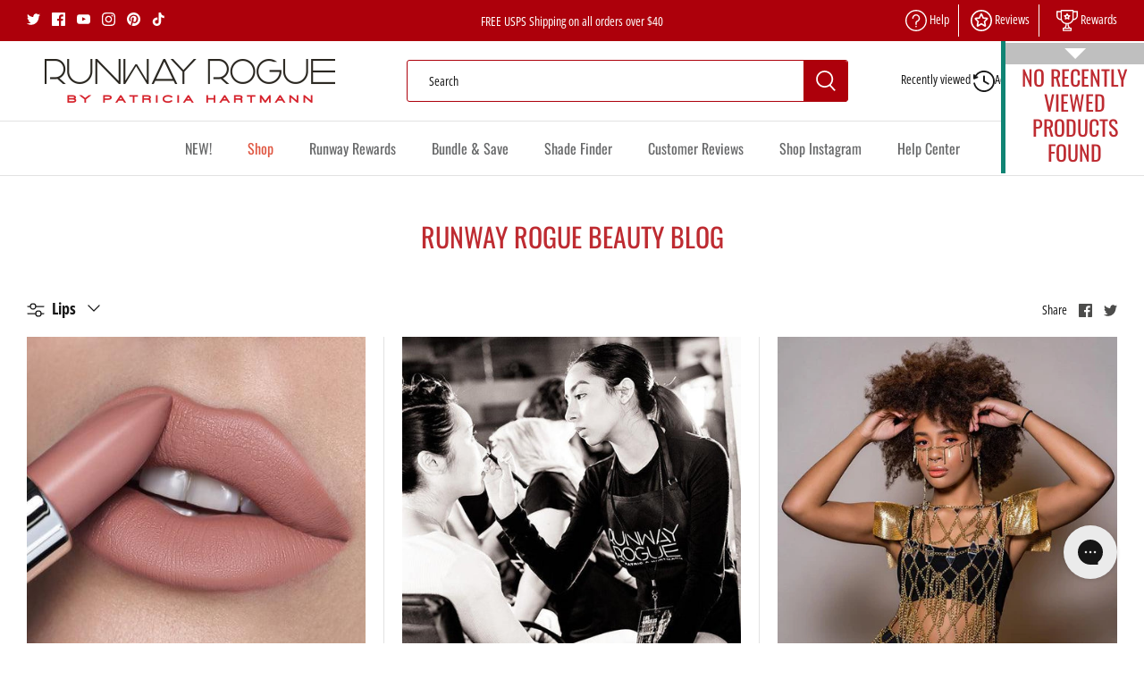

--- FILE ---
content_type: text/css
request_url: https://runwayroguebeauty.com/cdn/shop/t/55/assets/bold-upsell-custom.css?v=150135899998303055901769076083
body_size: -671
content:
/*# sourceMappingURL=/cdn/shop/t/55/assets/bold-upsell-custom.css.map?v=150135899998303055901769076083 */


--- FILE ---
content_type: text/css
request_url: https://runwayroguebeauty.com/cdn/shop/t/55/assets/header-custom.css?v=101470185875039038421769076083
body_size: 74
content:
.logo-area__middle_open_search .main-search button.main-search__close{display:none!important}.section-header .logo-area__middle_open_search .main-search__form{margin:10px auto!important;overflow:hidden!important;max-width:494px}.logo-area__middle_open_search .main-search__input-container{border:1px solid #AD000B;background:#fff}.logo-area__middle_open_search .main-search__input-container input.main-search__input:focus{outline:none}.logo-area__middle_open_search button.main-search__button{width:50px;height:100%!important;border:1px solid #AD000B!important;background:#ad000b!important;right:0;border-top-right-radius:5px;border-bottom-right-radius:5px}.logo-area__middle_open_search button.main-search__button svg path{fill:#fff}body:not(.open-search-active) .main-search__results_wrapper{display:none!important}body.open-search-active{overflow:hidden}.logo-area__left{grid-area:left-area}.logo-area__middle.logo-area__middle--logo-image{grid-area:logo}.logo-area__middle_open_search{grid-area:search}.logo-area__right{grid-area:nav-icons}.logo-area__middle_open_search .main-search{position:static;opacity:1;visibility:visible;pointer-events:auto;overflow:visible!important}.logo-area__middle_open_search .main-search__results_wrapper{position:fixed;width:100vw;left:0;top:calc(var(--header-total-height) + 20px)}.logo-area__middle_open_search .main-search__results_wrapper_container{background:#fff;margin:0 auto;height:calc(80dvh - var(--header-total-height));overflow-y:scroll;box-shadow:2px 5px 5px 3px #cfcfcf6e;border-radius:9px}@media (min-width: 768px){.logo-area.container{display:grid;grid:"logo search nav-icons" / auto 1fr auto}.logo-area__left{display:none}a.inline-menu__link.announcement-bar__link:not(:last-child){border-right:1px solid #fff;margin:5px;padding-right:10px}}@media (max-width: 767px){.logo-area.container{display:grid;grid:"left-area logo nav-icons" "search search search"/ auto 1fr auto}.logo-area__middle.logo-area__middle--logo-image{margin:0 auto}.logo-area__left .show-search-link__icon{display:none!important}.logo-area__middle_open_search .main-search__results_wrapper{top:calc(var(--header-total-height))}.logo-area__middle_open_search .main-search__results_wrapper_container{height:calc(90dvh - var(--header-total-height))}.section-header .logo-area__middle_open_search .main-search__form{max-width:100%}.mobile-navigation-drawer .navigation__tier-1-container .inline-menu{display:grid;grid-template-columns:repeat(auto-fit,minmax(100px,1fr));padding:.5rem 1rem;gap:.5rem}.mobile-navigation-drawer .navigation__tier-1-container a.inline-menu__link.announcement-bar__link{border:1px solid #BFBFBF;border-radius:5px;margin:0;padding:.5rem}.mobile-navigation-drawer .navigation__tier-1-container a.inline-menu__link.announcement-bar__link svg{display:none}}
/*# sourceMappingURL=/cdn/shop/t/55/assets/header-custom.css.map?v=101470185875039038421769076083 */


--- FILE ---
content_type: text/javascript
request_url: https://cdn.starapps.studio/apps/vsk/runway-rogue/data.js
body_size: 3123
content:
"use strict";"undefined"==typeof window.starapps_data&&(window.starapps_data={}),"undefined"==typeof window.starapps_data.product_groups&&(window.starapps_data.product_groups=[{"id":378994,"products_preset_id":67313,"collections_swatch":"custom_swatch","group_name":"90s Vibe","option_name":"All 90's Vibe Shades:","collections_preset_id":67312,"display_position":"top","products_swatch":"custom_swatch","mobile_products_preset_id":67313,"mobile_products_swatch":"custom_swatch","mobile_collections_preset_id":67312,"mobile_collections_swatch":"custom_swatch","same_products_preset_for_mobile":true,"same_collections_preset_for_mobile":true,"option_values":[{"id":6550503260196,"option_value":"Guest List","handle":"guest-list","published":true,"swatch_src":"file","swatch_value":null},{"id":6550542975012,"option_value":"Booked Out","handle":"booked-out","published":true,"swatch_src":"file","swatch_value":null},{"id":6550556475428,"option_value":"Patricia","handle":"patricia","published":true,"swatch_src":"file","swatch_value":null},{"id":6550603464740,"option_value":"Front Row","handle":"front-row","published":true,"swatch_src":"file","swatch_value":null},{"id":6550614442020,"option_value":"Work the Crowd","handle":"work-the-crowd","published":true,"swatch_src":"file","swatch_value":null},{"id":6550650978340,"option_value":"Red Carpet","handle":"red-carpet","published":true,"swatch_src":"file","swatch_value":null},{"id":6550660218916,"option_value":"Celeb","handle":"celeb","published":true,"swatch_src":"file","swatch_value":null},{"id":6550721822756,"option_value":"1993","handle":"1993","published":true,"swatch_src":"file","swatch_value":null}]},{"id":379007,"products_preset_id":67313,"collections_swatch":"first_product_image","group_name":"Classic Gloss","option_name":"All Classic Gloss Shades:","collections_preset_id":67312,"display_position":"top","products_swatch":"custom_swatch","mobile_products_preset_id":67313,"mobile_products_swatch":"custom_swatch","mobile_collections_preset_id":67312,"mobile_collections_swatch":"first_product_image","same_products_preset_for_mobile":true,"same_collections_preset_for_mobile":true,"option_values":[{"id":8507609414,"option_value":"Bride in Show","handle":"bride-in-show","published":true,"swatch_src":"file","swatch_value":null},{"id":8507661830,"option_value":"Supermodel","handle":"supermodel","published":true,"swatch_src":"file","swatch_value":null},{"id":8507666886,"option_value":"Chameleon","handle":"chameleon","published":true,"swatch_src":"file","swatch_value":null},{"id":8507690566,"option_value":"Purple Haze","handle":"purple-haze","published":true,"swatch_src":"file","swatch_value":null}]},{"id":379006,"products_preset_id":67313,"collections_swatch":"first_product_image","group_name":"Classic Liner","option_name":"All Classic Liner Shades:","collections_preset_id":67312,"display_position":"top","products_swatch":"custom_swatch","mobile_products_preset_id":67313,"mobile_products_swatch":"custom_swatch","mobile_collections_preset_id":67312,"mobile_collections_swatch":"first_product_image","same_products_preset_for_mobile":true,"same_collections_preset_for_mobile":true,"option_values":[{"id":8507701446,"option_value":"Chic","handle":"chic","published":true,"swatch_src":"color","swatch_value":"#FFB3AC"},{"id":8507708102,"option_value":"Cover Shoot","handle":"cover-shoot","published":true,"swatch_src":"color","swatch_value":"#F7354D"},{"id":8507710534,"option_value":"Haute is Hot","handle":"haute-is-hot","published":true,"swatch_src":"color","swatch_value":"#FB637D"},{"id":8507714310,"option_value":"Sexy","handle":"sexy","published":true,"swatch_src":"color","swatch_value":"#C00F41"},{"id":8507717638,"option_value":"Strut","handle":"strut","published":true,"swatch_src":"color","swatch_value":"#9A1F67"}]},{"id":378997,"products_preset_id":67313,"collections_swatch":"first_product_image","group_name":"Classic Lipstick","option_name":"All Classic Lipstick Shades:","collections_preset_id":67312,"display_position":"top","products_swatch":"custom_swatch","mobile_products_preset_id":67313,"mobile_products_swatch":"custom_swatch","mobile_collections_preset_id":67312,"mobile_collections_swatch":"first_product_image","same_products_preset_for_mobile":true,"same_collections_preset_for_mobile":true,"option_values":[{"id":8489937606,"option_value":"Stilettos","handle":"stilettos","published":true,"swatch_src":"file","swatch_value":null}]},{"id":379005,"products_preset_id":67313,"collections_swatch":"first_product_image","group_name":"Designer Liner","option_name":"All Designer Liner Shades:","collections_preset_id":67312,"display_position":"top","products_swatch":"custom_swatch","mobile_products_preset_id":67313,"mobile_products_swatch":"custom_swatch","mobile_collections_preset_id":67312,"mobile_collections_swatch":"first_product_image","same_products_preset_for_mobile":true,"same_collections_preset_for_mobile":true,"option_values":[{"id":6590754291748,"option_value":"Spotlight","handle":"spotlight","published":true,"swatch_src":"Yes","swatch_value":null},{"id":6605266681892,"option_value":"Nude Awakening","handle":"nude-awakening","published":true,"swatch_src":"file","swatch_value":null},{"id":6605915095076,"option_value":"A LIST","handle":"a-list","published":true,"swatch_src":"file","swatch_value":null},{"id":6605916569636,"option_value":"Work it Babe","handle":"work-it-babe","published":true,"swatch_src":"file","swatch_value":null},{"id":6605916962852,"option_value":"Trendsetter","handle":"trendsetter","published":true,"swatch_src":"file","swatch_value":null},{"id":6605924335652,"option_value":"Camera Ready","handle":"camera-ready","published":true,"swatch_src":"file","swatch_value":null},{"id":6605924466724,"option_value":"Open Call","handle":"open-call","published":true,"swatch_src":"file","swatch_value":null},{"id":6605925515300,"option_value":"It's A Wrap","handle":"its-a-wrap","published":true,"swatch_src":"file","swatch_value":null},{"id":6605939998756,"option_value":"In the Press","handle":"in-the-press","published":true,"swatch_src":"file","swatch_value":null},{"id":6605942456356,"option_value":"Statement Piece","handle":"statement-piece","published":true,"swatch_src":"file","swatch_value":null},{"id":6605943308324,"option_value":"Start the Show","handle":"start-the-show","published":true,"swatch_src":"file","swatch_value":null},{"id":6605945405476,"option_value":"Throwback","handle":"throwback","published":true,"swatch_src":"file","swatch_value":null},{"id":6605947600932,"option_value":"Get the Look","handle":"get-the-look","published":true,"swatch_src":"file","swatch_value":null}]},{"id":5706334,"products_preset_id":67313,"collections_swatch":"first_product_image","group_name":"Eyeshadow Stick","option_name":"All Eyeshadow Stick Shades:","collections_preset_id":67312,"display_position":"top","products_swatch":"custom_swatch","mobile_products_preset_id":67313,"mobile_products_swatch":"custom_swatch","mobile_collections_preset_id":67312,"mobile_collections_swatch":"first_product_image","same_products_preset_for_mobile":true,"same_collections_preset_for_mobile":true,"option_values":[{"id":14994165039473,"option_value":"Ice Queen","handle":"ice-queen","published":true,"swatch_src":"file","swatch_value":null},{"id":14994169463153,"option_value":"Ring Light","handle":"ring-light","published":true,"swatch_src":"file","swatch_value":null},{"id":14994175459697,"option_value":"Bronze Goddess","handle":"bronze-goddess","published":true,"swatch_src":"file","swatch_value":null},{"id":14994180014449,"option_value":"Curtain Call","handle":"curtain-call","published":true,"swatch_src":"file","swatch_value":null},{"id":14994186076529,"option_value":"Socialite","handle":"socialite","published":true,"swatch_src":"file","swatch_value":null},{"id":14994201313649,"option_value":"","handle":"perfect-fit","published":true,"swatch_src":"file","swatch_value":null}]},{"id":6687585,"products_preset_id":67313,"collections_swatch":"first_product_image","group_name":"Lip Oils","option_name":"All Lip Oil Shades:","collections_preset_id":null,"display_position":"top","products_swatch":"custom_swatch","mobile_products_preset_id":67313,"mobile_products_swatch":"custom_swatch","mobile_collections_preset_id":null,"mobile_collections_swatch":"first_product_image","same_products_preset_for_mobile":true,"same_collections_preset_for_mobile":true,"option_values":[{"id":15359273697649,"option_value":"Angel Lights","handle":"angel-lights","published":true,"swatch_src":"file","swatch_value":null},{"id":15359275270513,"option_value":"Fresh Take","handle":"fresh-take","published":true,"swatch_src":"file","swatch_value":null},{"id":15359274025329,"option_value":"Champagne Toast","handle":"champagne-toast","published":true,"swatch_src":"file","swatch_value":null},{"id":15359274418545,"option_value":"Center Stage","handle":"center-stage","published":true,"swatch_src":"file","swatch_value":null},{"id":15359274910065,"option_value":"Private Screening","handle":"private-screening","published":true,"swatch_src":"file","swatch_value":null},{"id":15359276745073,"option_value":"Press Pass","handle":"press-pass","published":true,"swatch_src":"file","swatch_value":null},{"id":15359275696497,"option_value":"Velvet Rope","handle":"velvet-rope","published":true,"swatch_src":"file","swatch_value":null},{"id":15359276122481,"option_value":"Drama Queen","handle":"drama-queen","published":true,"swatch_src":"file","swatch_value":null}]},{"id":379009,"products_preset_id":67313,"collections_swatch":"first_product_image","group_name":"LuxGloss","option_name":"All LuxGloss Shades:","collections_preset_id":67312,"display_position":"top","products_swatch":"custom_swatch","mobile_products_preset_id":67313,"mobile_products_swatch":"custom_swatch","mobile_collections_preset_id":67312,"mobile_collections_swatch":"first_product_image","same_products_preset_for_mobile":true,"same_collections_preset_for_mobile":true,"option_values":[{"id":1200713728036,"option_value":"Photo Filter","handle":"photo-filter","published":true,"swatch_src":"file","swatch_value":null},{"id":1200762912804,"option_value":"Catwalk","handle":"catwalk","published":true,"swatch_src":"file","swatch_value":null},{"id":1200770220068,"option_value":"Ready to Wear","handle":"ready-to-wear","published":true,"swatch_src":"file","swatch_value":null},{"id":1200783851556,"option_value":"Strike a Pose","handle":"strike-a-pose","published":true,"swatch_src":"file","swatch_value":null},{"id":1200784900132,"option_value":"Fashion Week","handle":"fashion-week","published":true,"swatch_src":"Yes","swatch_value":null}]},{"id":6471900,"products_preset_id":67313,"collections_swatch":"first_product_image","group_name":"Mascara","option_name":"","collections_preset_id":null,"display_position":"top","products_swatch":"custom_swatch","mobile_products_preset_id":67313,"mobile_products_swatch":"custom_swatch","mobile_collections_preset_id":null,"mobile_collections_swatch":"first_product_image","same_products_preset_for_mobile":true,"same_collections_preset_for_mobile":true,"option_values":[{"id":15087326658929,"option_value":"Glossy Black","handle":"b5-tubing-mascara","published":true,"swatch_src":"file","swatch_value":null}]},{"id":4961457,"products_preset_id":1078022,"collections_swatch":"custom_swatch","group_name":"MINI SETS","option_name":"Shop All Gift Sets:","collections_preset_id":67319,"display_position":"top","products_swatch":"custom_swatch","mobile_products_preset_id":1078022,"mobile_products_swatch":"custom_swatch","mobile_collections_preset_id":67319,"mobile_collections_swatch":"custom_swatch","same_products_preset_for_mobile":true,"same_collections_preset_for_mobile":true,"option_values":[{"id":7735372021796,"option_value":null,"handle":"rodeo-set","published":true,"swatch_src":"file","swatch_value":null},{"id":7735462068260,"option_value":null,"handle":"melrose-set","published":true,"swatch_src":"file","swatch_value":null},{"id":7735477239844,"option_value":null,"handle":"sunset-set","published":true,"swatch_src":"file","swatch_value":null}]},{"id":378960,"products_preset_id":67313,"collections_swatch":"first_product_image","group_name":"Pearl Glam","option_name":"Color","collections_preset_id":67312,"display_position":"top","products_swatch":"custom_swatch","mobile_products_preset_id":67313,"mobile_products_swatch":"custom_swatch","mobile_collections_preset_id":67312,"mobile_collections_swatch":"first_product_image","same_products_preset_for_mobile":true,"same_collections_preset_for_mobile":true,"option_values":[{"id":6779013300260,"option_value":"Boss Babe","handle":"boss-babe","published":true,"swatch_src":"Yes","swatch_value":null},{"id":6779014316068,"option_value":"Starlet","handle":"starlet","published":true,"swatch_src":"file","swatch_value":null},{"id":6779013660708,"option_value":"Showtime","handle":"showtime","published":true,"swatch_src":"file","swatch_value":null},{"id":6779012415524,"option_value":"Soft Light","handle":"soft-light","published":true,"swatch_src":"file","swatch_value":null},{"id":11513956614,"option_value":"Soft Box","handle":"soft-box","published":true,"swatch_src":"file","swatch_value":null},{"id":11513975366,"option_value":"Go See","handle":"go-see","published":true,"swatch_src":"file","swatch_value":null},{"id":11513997830,"option_value":"Day Rate","handle":"day-rate","published":true,"swatch_src":"file","swatch_value":null},{"id":11514062790,"option_value":"Callback","handle":"callback","published":true,"swatch_src":"file","swatch_value":null}]},{"id":378995,"products_preset_id":67313,"collections_swatch":"first_product_image","group_name":"Satin Shimmer Creme","option_name":"Color","collections_preset_id":67312,"display_position":"top","products_swatch":"custom_swatch","mobile_products_preset_id":67313,"mobile_products_swatch":"custom_swatch","mobile_collections_preset_id":67312,"mobile_collections_swatch":"first_product_image","same_products_preset_for_mobile":true,"same_collections_preset_for_mobile":true,"option_values":[{"id":7600601268260,"option_value":"Glamour Crème","handle":"glamour-creme","published":true,"swatch_src":"file","swatch_value":null},{"id":7281727897636,"option_value":"Ritzy Crème","handle":"ritzy-creme","published":true,"swatch_src":"file","swatch_value":null},{"id":7281721278500,"option_value":"Diva Crème","handle":"diva-creme","published":true,"swatch_src":"file","swatch_value":null},{"id":7280436150308,"option_value":"Legendary Crème","handle":"legendary-creme","published":true,"swatch_src":"file","swatch_value":null},{"id":7281722785828,"option_value":"Lavish Crème","handle":"lavish-creme","published":true,"swatch_src":"file","swatch_value":null},{"id":7281728716836,"option_value":"Posh Crème ","handle":"posh-creme","published":true,"swatch_src":"file","swatch_value":null},{"id":6937319440420,"option_value":"Trophy Wife Crème","handle":"trophy-wife-creme","published":true,"swatch_src":"file","swatch_value":null},{"id":6937315770404,"option_value":"Soft Box Crème","handle":"soft-box-creme","published":true,"swatch_src":"file","swatch_value":null},{"id":7280428318756,"option_value":"Famous Crème ","handle":"famous-creme","published":true,"swatch_src":"file","swatch_value":null},{"id":7280432545828,"option_value":"Dahling Crème ","handle":"dahling-creme","published":true,"swatch_src":"file","swatch_value":null},{"id":6937318883364,"option_value":"Go See Crème","handle":"go-see-creme","published":true,"swatch_src":"file","swatch_value":null},{"id":6937269174308,"option_value":"Mahvelous Crème","handle":"mahvelous-creme","published":true,"swatch_src":"file","swatch_value":null},{"id":7691283529764,"option_value":"Divine Crème","handle":"divine-creme","published":true,"swatch_src":"file","swatch_value":null}]},{"id":378947,"products_preset_id":67313,"collections_swatch":"first_product_image","group_name":"Silk Glam","option_name":"Color","collections_preset_id":67312,"display_position":"bottom","products_swatch":"custom_swatch","mobile_products_preset_id":67313,"mobile_products_swatch":"custom_swatch","mobile_collections_preset_id":67312,"mobile_collections_swatch":"first_product_image","same_products_preset_for_mobile":true,"same_collections_preset_for_mobile":true,"option_values":[{"id":6722746581028,"option_value":"Call Sheet","handle":"call-sheet","published":true,"swatch_src":"file","swatch_value":null},{"id":6722751823908,"option_value":"Cocktail Hour","handle":"cocktail-hour","published":true,"swatch_src":"file","swatch_value":null},{"id":6722753593380,"option_value":"First Class","handle":"first-class","published":true,"swatch_src":"file","swatch_value":null},{"id":1299891847204,"option_value":"Jet Set","handle":"jet-set","published":true,"swatch_src":"file","swatch_value":null},{"id":1299989921828,"option_value":"Trophy Wife","handle":"trophy-wife","published":true,"swatch_src":"file","swatch_value":null},{"id":1299998081060,"option_value":"Paparazzi","handle":"paparazzi","published":true,"swatch_src":"file","swatch_value":null},{"id":1300004405284,"option_value":"Couture","handle":"couture","published":true,"swatch_src":"file","swatch_value":null},{"id":1300009123876,"option_value":"Sex Symbol","handle":"sex-symbol","published":true,"swatch_src":"file","swatch_value":null},{"id":1300024360996,"option_value":"Film Noir","handle":"film-noir","published":true,"swatch_src":"file","swatch_value":null}]},{"id":378943,"products_preset_id":67313,"collections_swatch":"first_product_image","group_name":"Velvet Glam","option_name":"Color","collections_preset_id":67312,"display_position":"bottom","products_swatch":"custom_swatch","mobile_products_preset_id":67313,"mobile_products_swatch":"custom_swatch","mobile_collections_preset_id":67312,"mobile_collections_swatch":"first_product_image","same_products_preset_for_mobile":true,"same_collections_preset_for_mobile":true,"option_values":[{"id":6757362860068,"option_value":"On Stage","handle":"on-stage","published":true,"swatch_src":"file","swatch_value":null},{"id":6757363941412,"option_value":"That Walk!","handle":"that-walk","published":true,"swatch_src":"file","swatch_value":null},{"id":6757362139172,"option_value":"No Flash","handle":"no-flash","published":true,"swatch_src":"file","swatch_value":null},{"id":4896866533412,"option_value":"Minimalist","handle":"minimalist","published":true,"swatch_src":"file","swatch_value":null},{"id":4896873381924,"option_value":"Photogenic","handle":"photogenic","published":true,"swatch_src":"file","swatch_value":null},{"id":4896873480228,"option_value":"90's Nude","handle":"90s-nude","published":true,"swatch_src":"file","swatch_value":null},{"id":4896874397732,"option_value":"Glam Squad","handle":"glam-squad","published":true,"swatch_src":"file","swatch_value":null},{"id":4896874790948,"option_value":"Call My Agent","handle":"call-my-agent","published":true,"swatch_src":"file","swatch_value":null}]}],window.starapps_data.product_groups_chart={"guest-list":[0],"booked-out":[0],"patricia":[0],"front-row":[0],"work-the-crowd":[0],"red-carpet":[0],"celeb":[0],"1993":[0],"bride-in-show":[1],"supermodel":[1],"chameleon":[1],"purple-haze":[1],"chic":[2],"cover-shoot":[2],"haute-is-hot":[2],"sexy":[2],"strut":[2],"stilettos":[3],"spotlight":[4],"nude-awakening":[4],"a-list":[4],"work-it-babe":[4],"trendsetter":[4],"camera-ready":[4],"open-call":[4],"its-a-wrap":[4],"in-the-press":[4],"statement-piece":[4],"start-the-show":[4],"throwback":[4],"get-the-look":[4],"ice-queen":[5],"ring-light":[5],"bronze-goddess":[5],"curtain-call":[5],"socialite":[5],"perfect-fit":[5],"angel-lights":[6],"fresh-take":[6],"champagne-toast":[6],"center-stage":[6],"private-screening":[6],"press-pass":[6],"velvet-rope":[6],"drama-queen":[6],"photo-filter":[7],"catwalk":[7],"ready-to-wear":[7],"strike-a-pose":[7],"fashion-week":[7],"b5-tubing-mascara":[8],"rodeo-set":[9],"melrose-set":[9],"sunset-set":[9],"boss-babe":[10],"starlet":[10],"showtime":[10],"soft-light":[10],"soft-box":[10],"go-see":[10],"day-rate":[10],"callback":[10],"glamour-creme":[11],"ritzy-creme":[11],"diva-creme":[11],"legendary-creme":[11],"lavish-creme":[11],"posh-creme":[11],"trophy-wife-creme":[11],"soft-box-creme":[11],"famous-creme":[11],"dahling-creme":[11],"go-see-creme":[11],"mahvelous-creme":[11],"divine-creme":[11],"call-sheet":[12],"cocktail-hour":[12],"first-class":[12],"jet-set":[12],"trophy-wife":[12],"paparazzi":[12],"couture":[12],"sex-symbol":[12],"film-noir":[12],"on-stage":[13],"that-walk":[13],"no-flash":[13],"minimalist":[13],"photogenic":[13],"90s-nude":[13],"glam-squad":[13],"call-my-agent":[13]});

--- FILE ---
content_type: text/json
request_url: https://conf.config-security.com/model
body_size: 87
content:
{"title":"recommendation AI model (keras)","structure":"release_id=0x53:4d:7d:71:3a:20:60:34:62:30:39:5a:5d:2c:61:7c:40:42:4a:29:73:66:50:54:6b:21:29:38:3d;keras;qco3ox23jf8sb8o4nq2y6getb1yob8yc4wcqyz05up8nghuemctu08mpn5ltymkpxee3mcp4","weights":"../weights/534d7d71.h5","biases":"../biases/534d7d71.h5"}